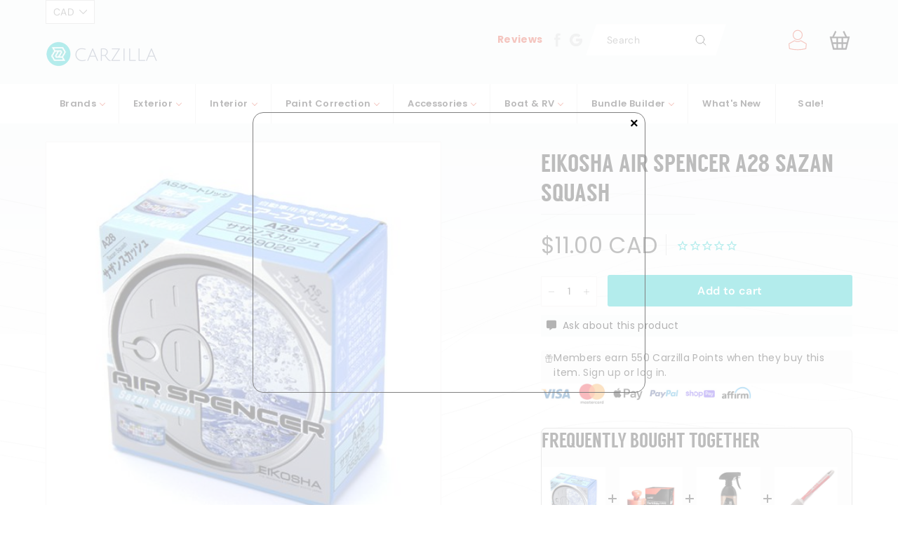

--- FILE ---
content_type: text/javascript; charset=utf-8
request_url: https://carzilla.ca/products/eikosha-air-spencer-a28-sazan-squash.js
body_size: 422
content:
{"id":1792952893475,"title":"Eikosha Air Spencer A28 Sazan Squash","handle":"eikosha-air-spencer-a28-sazan-squash","description":"\u003ch1 style=\"white-space: pre-wrap;\"\u003eEikosha Air Spencer A28 Sazan Squash\u003c\/h1\u003e\n\u003cp\u003eThe most popular car air freshener product continuously produced since 1980. Can be placed anywhere in the car, long lasting fragrances that can last 4-6 weeks. Solid types made out of ceramic absorbent powder which means no runny liquids, no leaks. Can be opened from both sides. \u003cbr\u003e\u003c\/p\u003e\n\u003cp\u003eA28 Sazan Squash - Sparkling cologne with fresh citrus note.\u003cbr\u003e\u003cbr\u003eMade in Japan.\u003c\/p\u003e","published_at":"2019-07-06T13:39:05-06:00","created_at":"2019-07-06T13:39:06-06:00","vendor":"Eikosha","type":"Interior","tags":["$10 - $20","2","Air Fresheners","brand-eikosha-air-spencer-canada","i.o.air","not-swatch","WH20"],"price":1100,"price_min":1100,"price_max":1100,"available":true,"price_varies":false,"compare_at_price":null,"compare_at_price_min":0,"compare_at_price_max":0,"compare_at_price_varies":false,"variants":[{"id":15154088411171,"title":"Default Title","option1":"Default Title","option2":null,"option3":null,"sku":"SQ0302414","requires_shipping":true,"taxable":true,"featured_image":null,"available":true,"name":"Eikosha Air Spencer A28 Sazan Squash","public_title":null,"options":["Default Title"],"price":1100,"weight":50,"compare_at_price":null,"inventory_management":"shopify","barcode":"4970301590288","quantity_rule":{"min":1,"max":null,"increment":1},"quantity_price_breaks":[],"requires_selling_plan":false,"selling_plan_allocations":[]}],"images":["\/\/cdn.shopify.com\/s\/files\/1\/0013\/8903\/5555\/products\/eikosha-a28-sazansquash_c10a9b53-0c91-40f5-aab1-0a0580c376d7.jpg?v=1633625342"],"featured_image":"\/\/cdn.shopify.com\/s\/files\/1\/0013\/8903\/5555\/products\/eikosha-a28-sazansquash_c10a9b53-0c91-40f5-aab1-0a0580c376d7.jpg?v=1633625342","options":[{"name":"Title","position":1,"values":["Default Title"]}],"url":"\/products\/eikosha-air-spencer-a28-sazan-squash","media":[{"alt":"Eikosha Air Spencer A28 Sazan Squash - CARZILLA.CA","id":22730341056689,"position":1,"preview_image":{"aspect_ratio":1.0,"height":500,"width":500,"src":"https:\/\/cdn.shopify.com\/s\/files\/1\/0013\/8903\/5555\/products\/eikosha-a28-sazansquash_c10a9b53-0c91-40f5-aab1-0a0580c376d7.jpg?v=1633625342"},"aspect_ratio":1.0,"height":500,"media_type":"image","src":"https:\/\/cdn.shopify.com\/s\/files\/1\/0013\/8903\/5555\/products\/eikosha-a28-sazansquash_c10a9b53-0c91-40f5-aab1-0a0580c376d7.jpg?v=1633625342","width":500}],"requires_selling_plan":false,"selling_plan_groups":[]}

--- FILE ---
content_type: application/javascript; charset=utf-8
request_url: https://searchanise-ef84.kxcdn.com/preload_data.9c0W3K7V0k.js
body_size: 10894
content:
window.Searchanise.preloadedSuggestions=['pressure washer','koch chemie','foam cannon','ceramic coating','iron remover','drying towel','diy detail','spray bottle','microfiber towel','clay bar','wash mitt','bilt hamber','tire brush','wash bucket','wheel cleaner','clay towel','mtm hydro','ik sprayer','air freshener','clay mitt','rupes polisher','tire dressing','pressure washer hose','lake country pads','applicator pad','carpro reset','turtle wax','glass cleaner','polishing pads','chemical guys','brake buster','pump sprayer','rinseless wash','iron x','tire shine','griots garage','bug remover','car shampoo','rupes pads','interior cleaner','grit guard','pressure washer gun','da polisher','glass coating','adams graphene','gyeon wetcoat','tire applicator','hose reel','leather cleaner','rag company','quick detailer','bead maker','snow foam','ik foam','all purpose cleaner','wheel brushes','wheel brush','leather conditioner','lake country','glass towel','shinemate polisher','optimum no rinse','drying aid','backing plate','carpro perl','detail factory','water spot remover','tar remover','bilt hamber touch-less','drill brush','tire cleaner','foam gun','waterless wash','active 2.0 pressure washer','big boi','3d one','rags to riches','pad cleaner','microfiber pad','p&s brake buster wheel cleaner','interior detailer','wool pad','spray bottles','quick connect','carpro lift','glass polish','detailing brush','tornador gun','car soap','tac system','green star','gyeon prep','measuring cup','wash pad','foam sprayer','leather brush','soft99 glaco','mtm gun','polishing pad','pre wash','carpet cleaner','carpro inside','spray wax','car pro','air spencer','rotary polisher','carpro hydro2','graphene coating','the rag company','microfiber drying towels','p&s interior','clay lube','carpro reload','carpro eraser','mtm hose','p and s','carpet bomber','adams shampoo','clean by pan','scrub pad','microfiber applicator','xtreme solutions topper','ceramic detailer','sonax perfect finish','wheel mitt','pad washer','detailers choice','scrub ninja','steam cleaner','ik foam pro','flex polisher','carpro descale','303 aerospace protectant','bucket dolly','detail popo','carpet extractor','scan grip','gyeon can coat','gyeon cure','carpet brush','air blower','carpro cquartz uk 3.0','rupes pad','dream maker','pol star','solution finish','max shine','mtm kit','dilute bottle','gyeon wet coat','carpro cquartz','active pressure washer','paint sealant','spray gun','mini polisher','gyeon bathe','carpro darkside','gyeon leather','mjjc foam cannon pro','koch chemie green star','carpro iron x','panel prep','wheel and tire cleaner','cutting compound','cr spotless','ar blue','diy products','cutting pad','trim restore','gyeon iron','interior brush','tire dressing applicator','shine mate','adams polish','gtechniq crystal serum','foam canon','strip wash','xtreme solutions','gyeon mohs evo','griots 3 in 1','optimum onr','metal polish','iron buster','uro fiber','detailing brushes','wheel woolies','p&s beadmaker','kobrajet hose','dual action polisher','mtm nozzle','gyeon foam','griots g9','ez brush','car wash soap','armour detail','invisible glass','3d products','foam applicator','coating applicator','detail factory brush','active foam','wax applicator','gyeon ceramic detailer','carpro retyre','waffle weave','window cleaner','garden hose','p & s','wash mit','carpro essence','microfiber detergent','sanding disc','mjjc foam cannon','ez detail brush','headlight restoration','gyeon glass','pad brush','menzerna compounds','apc cleaner','bilt hamber auto foam','diy detail product','can coat','microfiber wash','turtle wax graphene','dr beasley','wash buckets','detail brush','p&s carpet','yum cars','flex pxe 80','foam pad','obsessed garage','technicians choice','maxshine polisher','mega foam','tar x','gyeon tire','koch chemie gummifix','incredible suds','wheel coating','p&s absolute','degreaser and cleaner','ceramic coating applicator','swirl light','gyeon quick detailer','mckee\'s 37 n-914 rinseless wash','foam soap','soft99 fusso','pet hair','adams wheel and tire','koch chemie pol star','gyeon ceramic','ik foam pro 2','windshield coating','nitrile gloves','big red sponge','spray nozzle','carpro hydro2 lite','wheel stand','buff and shine','water spot','bio bomb','gsf snow foam','microfiber madness','paint prep','ceramic applicator','cordless polisher','bug and tar','break buster','gyeon evo 30ml','fabric guard','finishing pad','no rinse','buff and shine pad','gyeon tar','xpress interior cleaner','gyeon ppf','surface prep','gyeon interior detailer','window towel','plastic trim restorer','car pro pearl','microfiber towels','tire shine applicator','rim brush','gyeon wax','carpro dlux','carpro elixir','5 backing plate','adams mega foam','polish pad','microfiber applicator pad','power washer','gyeon ceramic coating','gyeon mohs','carpro reload 2.0','blue collar','car pro reset','colourlock leather','carpro ironx','car wash','dark side','lake country ccs','paste wax','glass sealant','empty spray bottle','interior dressing','wool pads','marolex foamer','inner qd','floor mat','rupes polish','optimum power clean','leather coating','detailing bag','polish pads','drying towels','gyeon rim','fabric cleaner','meguiars pad','spray sealant','salt remover','lake country hdo','top star','shinemate pads','gyeon evo','carpro dilute','p&s terminator','suede applicator','ez detail','og spec','gyeon pure','shinemate ex620','gtechniq w8 bug remover','paint thickness gauge','surfex hd','ceramic wax','kamikaze coating','gyeon wash','gyeon wheel cleaner','bottle holder','whip line','orbital polisher','bilt hamber touchless','microfiber wash mitts','wet coat','detailing cart','mtm lance','multi x','ik foamer','clay lubricant','nano skin','the last coat','mckees 37 floor mat rejuvenator','gyeon iron remover','decontamination car wash','auto fiber','glass pad','wheel acid','super clean','tire coating','carpro ech2o','armour detail supply','crystal serum light','eagle edgeless','air compressor','rotary pad','carpro clarify','window coating','car dryer','metro vac','fusso coat','micro polisher','gyeon interior','kwazar sprayer','rim cleaner','quick beads','stubby nozzle','carpro pad','trim coating','mosmatic gun','carpro brush','masking tape','gyeon cancoat evo','polish compound','pet hair brush','rotary backing plate','built hamber','m22 14mm','wash brush','protector wax','gentle snow foam','tree frog','gyeon leather shield','kranzle 1622ts','ceramic coatings','rupes wool','rupes yellow','mtm reel','gyeon towel','soft brush','3 inch polisher','mtm hose reel','adams iron remover','gtechniq c4','polisher holder','carpro gliss','mtm quick connect','eikosha air spencer','edgeless microfiber','ceramic spray coating','303 fabric guard','detail demon','interior protectant','diy ceramic gloss','koch chemie active foam','one step polish','pre wash soap','boars hair brush','wheel well brush','microfiber cleaner','carpro innerqd','aquapel glass','polishing pad cleaner','gyeon applicator','glass polishing pad','g techniq','hyper dressing','wet sanding','undercarriage spray','buffing pads','poorboy’s world','3d speed','p&s iron buster','carnauba wax','gauntlet drying','carpro spotless','diy rinseless wash','gyeon view','absolute rinseless wash','waffle pad','ph neutral soap','air freshner','p&s brake buster','ceramic coat','panel wipe','vacuum attachment','spray trigger','the last cut','mtm foam cannon','gyeon leather cleaner','wall mount','interior ceramic','ceramic gloss','carpro ultracut','carpro reflect','alcantara cleaner','black sponge','all clean','waterspot remover','gift card','air gun','hybrid solutions','waffle towel','microfibre towels','foam pump','sanding block','leather coat','p&s dream maker','fur eel','odor eliminator','grit guard bucket','tornador blow','pressure hose','art de shine','clay mit','griots polisher','ceramic spray','ceramic sealant','bilt hamber traceless','acid wheel cleaner','carpro glass','jescar powerlock','nv car care','p&s pearl','collinite 845 insulator wax','carpro blackout','gyeon trim','extreme solution','interior scrub pad','menzerna polish','bug off','mtm coupler','wash mitts','car scent','double black','carpet shampoo','magic wheel cleaner','wash bucket detailing','tac system shinee wax','water filter','mtm sgs28','wet dry vacuum','adams car shampoo','anti fog','carpro applicator','turtle wax ice seal n shine','chrome polish','pressure washer nozzle','all accessories','kranzle 1122tst','dirt lock','perfect finish','engine cleaner','sonax cutmax','big boi blower','foam pads','cutting pads','carpro pearl','superior products','finishing polish','rubber cleaner','upholstery car cleaner','pump spray','glaco ultra','enzyme cleaner','garden hose quick connect','air fresheners','fabric coating','fender brush','leather star','rupes backing plate','empty bottle','microfibre cloth','ppf squeegee','m22 15mm','bilt hamber auto wheel','ik multi','mytee lite','the rag company edgeless','hand polishing pads','brush set','clay bars','gyeon q2','pre wash foam','p&s carpet bomber carpet','carpro leather','synthetic clay','foam applicator pad','trace less','paint gloss','gyeon purify','shine mate polisher','carpro fabric','carpro trix','gyeon restart','gyeon coating','wheel woolie','ceramic applicator pad','clay pad','carpro essence plus','rupes compound','gyeon q²m','sonax wheel cleaner','fallout remover','diy all clean','ik foam pro 12','mohs evo','detail guardz dirt lock','phoenix titan','car pro lift','carpro ceramic','carpro ceriglass','detail spray','motorplast 500ml','clay mitt clay towel','ceramic wash','3 inch pad','scratch remover','leather shield','aluminum polish','dr beasley matte','carpro polish','gyeon iron wheel cleaner','kamikaze overcoat','gyeon can coat evo','5 polishing pads','dry towel','carpro multi x','gyeon wash mitt','carpro hydro','diy iron remover','swivel gun','hose guide','bug sponge','gyeon wheel','gyeon detailer','scangrip headlamp','p and s interior','pet hair removal','polisher machine','adams tire','super foam','gyeon syncro','liquid elements','adhesive remover','bucket stickers','angel wax','3d bug remover','lake country pad','carpro sic','ik multi pro 2','inspection light','one step','colour lock','p&s shampoo','ego blower','ppf coating','marine 31 mildew remover','ipa spray','micro fiber towels','carpro dilute bottle','car pro perl','rinseless sponge','isopropyl alcohol','clay bar kit','interior brushes','car pro ceramic','carpro ceramic coating','adams ceramic','gyeon pure evo','rupes ibrid','rupes nano','wash sponge','plastic polish','303 graphene nano','shine mate pads','extreme solution topper','dry me a river','brush holder','carpro tar x','tacsystem moonlight','car freshener','short gun','sio2 spray','pro blend bottle proportioner','opti seal','griots g8','shine supply','fireball tire coating','touch less','glass towels','wheel tire brush','express interior','rupes yellow pad','adams wheel cleaner','ethos graphene','bug out','floor mat cleaner','gyeon restart wash','wash and wax','mitt on a stick','carpro towel','air blaster','measuring cups','gyeon clay','jescar correcting compound','clear coat','shinemate eb210','car polishers','wheel ceramic coating','citrol degreaser','mtm swivel','liquid wax','ozone machine','popo brush','ceramic boost','foam bottle','rag company towel','barrel brush','waffle weave towel','headlight coating','rain x','detail geek','vinyl rubber and plastic','bilt hamber auto wash','lake country sdo','griot\'s garage','rim coating','deionized water','adams ceramic coating','speed master','adams detail spray','turtle wax hybrid solutions','detail bag','wax applicator pad','carpro lite','engine degreaser','diy ceramic','koch chemie super foam','fireball wax','flyby forte','odor bomb','boar hair brush','turbo nozzle','sand paper','1 inch pad','car pro reload','bug and tar remover','wheel mit','lithium inner space','color lock','paint gauge','uro pads','rupes wool pads','rust remover','mtm hydro hose','gyeon clay lube','interior scrub','shinemate battery','towel wash','gyeon leather coat','detail co','one step pad','orange pad','adams wheel','rupes rotary','pad conditioner','gyeon infinite','rupes uno','carpro iron','heavy cut pad','gyeon microfiber','microfiber cutting pad','p&s swift','liquid glass','ceramic shampoo','microfiber towel pack','bottle sprayers','bucket organizer','koch chemie foam','engine bay','ceramic glass coating','iron decon','heavy cut compound','black wax','dirt trap','master blaster','p&s finisher peroxide','car wax','dispenser cap','power clean','bola solution','jescar ultra lock plus','gyeon polish','electric sprayer','gyeon apc','lilly brush','wax remover','convertible top','legacy sponge','ceramic detail spray','crystal wash','gyeon one','new car smell','carpro reset car shampoo','mini polishers','wheel and tire','gtechniq c2v3','carpro bottle','auto foam','car pro eraser','meguiars wax','c quartz','hyper wash','carpro tire','foam pump sprayer','gyeon quick view','wolf gang','extractor shampoo','nv nova','work stuff','pressure washer fittings','pump foamer','bucket caddy','meguiars polish','air dryer','adam\'s graphene','vent brush','all purpose','carpro tarx','carpro microfiber','microfiber cloth','pro blend','p&s bug off','maxshine m15 pro dual action polisher','cquartz lite','hose nozzle','pad cleaning brush','sap remover','tolco sprayers','car pro iron x','dilution bottle','acid wash','mckees rinseless','wet coat essence','tornador black','carpro fabric 2.0','gyeon tire cleaner','sm arnold','applicator pads','geon detailer','microfibre wash','gyeon syncro evo','p21s polishing soap','gyeon primer','spotless water system','koch chemie top star','glass ceramic coating','detail factory tire brush','mosmatic nozzle','wheel face brush','nano polisher','p&s defender','clay scrubber','3m compound','bio bombs','mtm acqualine','gtechniq g1','ps interior','pressure washers','interior ceramic coating','hand polish','the gauntlet','koch chemie gsf','stoner invisible glass','p&s rags to riches','wax pad','active gun','da pads','wheel cover','leather protectant','gyeon cancoat','ultra black sponge','pressure gun','car pro dark side','gyeon preserve','detailing stool','led light','under carriage','popo towel','rust stopper','matte paint protection','adams graphene ceramic coating kit','diy clay towel','mytee s300h','apex auto wash','ik e foam','mtm pf22.2','mtm wand','maxshine holder','pre soak','ik pro 2','trim restorer','mosmatic wand','p&s express interior','metal polishing','iron decontamination','optimum car wax','interior coating','shinemate pad','pressure washer hose reel','p&s interior cleaner','leather cleaner and conditioner','bug scrubber','boar brush','rotary pads','trigger sprayer','polishing compound','gyeon mitt','measure cups','diamond protech','ethos resist','adams interior detailer','og drying aid','gold standard','cerakote ceramic coating','car wash brush','microfiber pads','polishing cone','air hose','koch chemie polish','gyeon essence','tire applicators','adams polishes','shine all','3d polish','terminator enzyme','detail guardz','mtm whip','labocosmetica purìfica','atom mac','no rinse wash','tire dressing brush','tire and wheel cleaner','c6 ceramic','griots garage polisher','p&s xpress interior cleaner','foam shampoo','extra tough','koch chemie af','shinemate backing plate','rinsless wash','drill attachment','tree sap','2 inch pad','rupes lhr15 mark iii','micro fiber','turtle wax ceramic','6 inch pad','rubber mat & liner cleaner','fabric coat','interface pad','marolex industry ergo','auto wheel','gyeon bug','touchless wash','adams foam','microfiber mitt','ceramic soap','rupes da','free shipping','gyeon bath','carpro interior','gyeon matte','p&s finisher','lake country pad washer','carpro bug out','paint gloss p&s','diy ceramic coating','windshield washer fluid','all clean diy detail','mtm garden hose','wash pads','gyeon glass cleaner','wheel ceramic','random orbital polisher','citrus pre wash','carpro skin','diy rinseless','mtm fittings','ceramic wheel coating','buff and shine uro-fiber','gyeon brush','stainless steel','twisted loop','gyeon shampoo','carpro uk 3.0','gyeon soap','porter cable','sprayer bottle','towel cleaner','adams polisher','graphene spray','collinite wax','tire gel','5 gallon bucket','all in one','rag company liquid8r','the rag company drying towel','pressure washer wand','hyper seal','carpro pads','glass ceramic','gamma seal','chemical guys v r p','empty spray bottles','rag to riches','koch chemie motorplast','dr beasley\'s','ceri glass','lake country wool','bigboi blowr','foam cannon soap','gel coat','polisher kit','deionized water filter','adams interior','p&s bottle','vinyl protection','adam graphene','glass compound','snow brush','bucket with grit','pan the organizer','uv protectant','da polishers','spray coating','shinee wax','labocosmetica primus','mtm kobrajet','rust inhibitor','bilt hamber surfex hd','zephyr aluminum polishing','gyeon skin','carpet salt remover','poor boys','hydro foam','rupes mini','active 2.3 pressure washer','rupes foam pad','wet wax','griots garage g9','the last coat 2.0','super clean degreaser','foam wash','shinemate dremel','3d bead it up','wheel brightener','geyon wetcoat','fireball iron burn','tec582 ceramic detail spray','maxshine brush','mtm hydro kit','ceramic coating applicator pad','stain remover','artdeshine graphene','carpro immolube','carpro gloss pad','p&s beadmaker paint','rupes coarse','tree sap remover','rain repellent','wheel barrel brush','gyeon pad','detail cart','pad wash','cerakote trim','wheel wax','high gloss','koch chemie protector wax','car pro brush','diy incredible suds','steamer cleaning','marolex axel','carpro compound','convertible top protectant','vinyl cleaner','gyeon fabric','fresh up','buffing towel','rupes bigfoot','horse hair brush','carpro shampoo','detail popo brush','ac cleaner','griots foam cannon','geyon ceramic','hydro2 foam','lake country microfiber','all in one polish','foam spray','graphene boost','carpro lift snow foam','1.1mm orifice','car pro descale','prewash foam','applicator block','mtm bottle','ppf renew','p&s double black','interior towel','detailing brush set','wash soap','ar blue clean','adams strip wash','drill brushes','geist leather care','nylon brush','prep spray','gyeon silkdryer','detail brushes','wheel stand roller','soft 99 fusso','leather ceramic coating','diy polisher','pressure washer accessories','p&s carpet bomber','pressure washer hose 50','shelf stainless','kranzle oil','max shine polisher','p&s leather','mtm qc','break buster p&s','p&s bead maker','rupes wool pad','blow gun','trim shine','wool cutting pad','carpro drying towel','water blade','3/8 quick connect','diy quick beads','gyeon bug&grime','3d degreaser','spray pump','diy sponge','cs-x3 squash air freshener','crevice tool','extractor machine','adam s','ceramic spray wax','rinseless wash sponge','water hose','detailer choice','spray head','clay sponge','p&s all purpose cleaner','wand holder','double black pearl shampoo','diy detail ceramic','aluminum cleaner','ozone generator','bottle cap','glass microfiber','p&s paint gloss','5 year ceramic coating','rupes uno protect','carpro release','euro fiber pads','ik e foam pro 2','the rag','fireball easy coat','battery sprayer','foam cannon holder','paint cleanser','long brush','carpro mitt','carpro fixer','rupes polishing pad','mtm nozzles','tire brushes','gold standard polish','pressol bottle','wolfgang sio2','cquartz uk','edgeless 500 gsm','bilt hammer','new car scent','adams iron','ik e foam pro 12','nv lustre','leather ceramic','griots ceramic','carpro foam','alcantara brush','p21s total auto wash','citrus wash','gyeon compound','decontamination towel','carpro measure','3 backing plate','ethos ceramic','car blower','igl coatings','pure evo','koch chemie compound','gummi pflege','measure cup','gauntlet drying towel','diy pad','car brush','rotary extension','ceramic glass','super mega foam','carpro dhydrate','ik spray','p&s apc','quivr foam cannon','diy water spot remover','amplify spray','cordless polishers','seats for detailing','onr 32oz','brake cleaner','gyeon wet','rupes lhr15','popo microfiber','finishing pads','chem x','mtm foam','carpro wheel','vrp tire','ik multi pro','ik foam sprayer','vacuum hose','microfiber wash mitt','nitrile gloves/box','graphene shampoo','rupes microfiber','lake country orange','turtle wax hybrid','ez wheel brushes','hydes serum rust stopper','5.5 foam pad','carpet and upholstery cleaner','waterless car wash','p&s pearl shampoo','electric pressure washer','adam\'s car shampoo','nv snow','quick view','liquid8r drying','soft detail brush','cleaning brush','scholl concepts','carpro coating','gloss pad','hyper polish','stiff brush','spray ceramic coating','do not wash','griot g9','p & s interior','creature edgeless','coating towel','incredi mitt','cleaner wax','microfibre pad','detailing light','tire applicator pad','bottle proportioner','vrp chemical','geyon coat','the rag company eagle','mtm stainless','mat cleaner','top coat','milwaukee polisher','heavy cut','ceramic pro','air tools','back plate','wheel tire cleaner','bigboi pro','gyeon baldwipe','lug nut brush','pressure washer nozzles','seal n shine','car pro inside','carpro bag','diy detail all clean','spray detailer','paint correction','nanoskin autoscrub','adam wheel and tire cleaner','polishing pad conditioner','nozzle guard','foaming sprayer','tire express','decon soap','car dryer blower','cobra jet hose','refill funnels','all products','3d one hybrid single step compound','flex pxe','aps pro','carpro clay','rubber mat','marine polish','rupes yellow wool','foam pad cleaner','mr pink','gyeon drying towel','ps brake','dual action','carpro flyby forte','glass cloth','obsessed garage drying aid','dodo juice','microfiber brush','rupes fine','clean slate','system x','bathe plus','p&s soap','mtm garden','solution finish trim restorer','tree frog air freshener','menzerna all in one-step','orange degreaser','dynamic dressing','foaming bottle','diy detail brush','dosing cap','carpro suede','car pro essence','tire sponge','microfibre applicator','gyeon tar remover','gyeon towels','chemical guys interior','ez wheel brush','darkside carpro','3d soap','n914 rinseless','hd speed','koch chemie pads','carpro spotless 2.0','carpro tar','ultra air blaster','dilution cup','bottle rack','p s','meguiars wheel brightener','buffer polisher','gyon wet coat','swiss wax','ppf wash','foam pad brush','carpro flyby','diy detail iron remover','detailing tools','chenille wash mitt','diy detail rinseless','glass polish pad','clean maker','window tint','ftw towel','flex wax','dquartz go','traffic film remover','carpro sprayer','wolfgang uber','adams graphene spray','o ring','waffle pads','griots garage foam cannon','adams tire dressing','adams swirl killer','car pro hydro','diy towel','ik pro','polish angel','fabric protector','ceramic topper','gyeon light','griot polisher','mtm hydro kobrajet','bug and grime','pressure wash','pressure washer tip','active foam koch chemie','gyeon wipe','foaming pump','iron fallout','popo drying towel','fine polish','adam shampoo','microfiber wheel brush','floor mats','key chain','shinemate rotary','carpro 4l','yellow pad','infinity wax','pol star koch chemie','ik sprayers','multi star','diy detail ceramic gloss','quick connect kit','touch on','pump sprayers','wheel wash mitt','uv light','cancoat evo','steel wool','wash buckets with guard','cera trim','303 protectant interior','diy interior ceramic','griot garage','eco wash','jet seal','rupes mille','detail lights','frostbite snow','ps beadmaker','rupes microfiber pad','detailer\'s choice','paint protection film','polish wipe','hand pad','wheel well','leather care','detailing seat','tire shine brush','gtechniq halo','fender well brush','sonax polish','chlorine dioxide','washer fluid','built hamber touch','restart wash','anti static','speed shine','popo applicator','p&s leather conditioner','steam cleaners','foam cannons','carbon collective','microfiber soap','alkaline wash','water repellent','gtechniq panel wipe','p&s iron','3"polishing pads','optimum wax','opti coat','good stuff','adam\'s mega foam','mtm m22','hdo pad','kamikaze miyabi','citrus degreaser','microfibre towel','auto wash','gyeon fabric coat','ik mini','finish pad','leather protection','rupes nano ibrid','ego nozzle','air tool','carpro mfx','high ph shampoo','flex xce','rupes blue','griots backing plate','rupes da pad','chrome cleaner','gyeon one evo','3d compound','carpro cut polish','1 inch polisher','bald wipe','plastic trim','wheel sealant','gyeon polish wipe','p&s rinseless wash','koch chemie glass cleaner','iron wheel cleaner','wheel x','car wash mitt','dressing applicator','pressure washer reel','brake dust','kxk dynamics','diy iron','big ez wheel brush','adam’s graphene','microfiber wash pad','marine squash','adams waterless wash','mtm spray gun','silk dryer','applicator sponge','gtechniq glass','gtechniq exo','nv boost','purple power','tire wax','wet sanding discs','paint depth','windshield clean','p&s absolute rinseless wash','griots pads','pearl weave','bucket accessories','water filter system','5 inch polishing pads','flex backing plate','tuf shine','vinyl wrap','paint touch up','plast star','griots boss','zymol car wax','bilt hamber foam','lake country wool pads','hydro2 lite','rotary backing','undercarriage pressure','tornador parts','paint cleaner','40 degree nozzle','grit guards','easy coat','pump bottle','micro suede','swirl killer','body brush','buffing pad','exo v5','scratch & swirl remover','total remover','honey dew','titan detailer','wheel polish','can coat evo','squeeze bottle','matte paint','sample kit','black trim','whip hose','adam\'s wheel and tire cleaner','flex battery','paper mat','3m tape','2 polishing pads','gyeon waterspot','ultra air','buff brite','mystic bubble','wet sand','leather honey','og mosmatic','gyeon glass coatings','sponge applicator','gyeon smoothie','power lock','carpro wheelx','wheel roller','microfibre detergent','micro fibre','car pro bug out','wash mop','carpro dquartz','extension cord','bead it up','dispenser bottle','car pro c quartz','sonax alcantara','fireball tire','crystal serum','bucket lid','pressure washer tips','foam polishing pad','rupes kit','p&s shine all','upholstery brushes','clay bar lube','compound pad','phoenix apex auto wash','wetcoat essence','adams tire shine','koch chemie leather star','leveling towels','bathe essence','spray and rinse sealant','koch chemie gentle snow foam','auto scents','spray polish','plush microfiber','pre rinse','shinemate rotary polisher','gtechniq c5','application pad','gyeon towel wash','turtle wax inside job','wheels brush','fabric brush','6 inch polish pad','exterior detailer','diy brush','hose guard','préwash soap','gyeon soft wipe','denim pad','car foam soap','water tank','sio2 spray sealants','ceramic towel','hard water spot remover','1/4 quick connect','air spencer squash','gyeon flash','detailing spray','spray ceramic','adams brush','led detailing light','brush kit','armor all','slick & slide','diy detail pad','carpro quartz','rip n rags','gyeon bathe plus','adams advanced graphene coating','detail guards','nano ceramic coating','ph neutral','quick disconnect','interior scrubber','bucket sticker','diy polish','rupes ibrid nano','pressure washer guns','pad cleaning','p&s natural finish','car wash bucket','3d apc','snappy grip','mtm fitting','gyeon q²m quick detailer','snow foam gun','gyeon marine','trim cleaner','car cover','rapid remover','ik parts','ultra clay','heavy cutting pad','solo spray','spray and rinse','phobic armour','glassparency graphene','cobra jet','griots pad','hydro lite','mtm orifice','pinnacle wax','wheel covers','touch up','carpro soap','ceramic booster','vent cleaner','wax pads','swirl finder','trim coat','compound and polish','3d final touch','pad kit','car pro dilute bottle','5.5 polishing pads','buffing wheel','xpress interior','meguiars all purpose cleaner','graphene wax','cleaning gel','car duster','touch up paint','jumper hose','dirt guard','3d aca','seal and shine','drill brush set','clay spray','fabric protectant','perfectly safe brush','carpro clearcut','griots interior cleaner','steering wheel','diy detail towel','adam mega foam','nova jet','gyeon q2 wax','adams applicator','rupes bag','glass master','koch chemie pad','scholl s20','iron x snow soap','gyeon ppf wash','retyre 500ml','true vue','car pro towel','engine dressing','swivel mtm','carpro wash mitt','rag company clay','purple wool','xtreme solution','rupes polishers','apex metal oxide','clear cut','mtm prima','gyeon pads','boar hair','blower band','backing plates','clay kit','lake country force','ceramic quick detailer','last cut','poly seal','p&s xpress','diy pads','rubber seal','car air fresheners','diy rinseless wash v2','matte coating','plastic coating','carpro tape','paint thickness','gyeon silk','gyeon bag','ik battery','ethos defy','scrub pads','plastic cleaner','micro restore','guf interior','gloss meter','hydro blue','sonax wheel','gyeon clay bar','upholstery brush','2 inch pads','rip clean','koch chemie wax','decon wash','clear bucket','wax paste','exhaust tips cleaner','formula 4 spray wax','twisted rain','active hose','ragg topp','hand polishing pad','gyeon iron wheel','korrosol fallout','optimum sponge','curveball detailing','dog hair brush','smart fabric','glaco cleaner','ceramic applicators','uber hose','3d lvp','meguiars compound','rupes cutting pad','microfiber madness incredisponge','mtm plug','carpro glass polishing pad','angle wax','ech2o waterless','gyeon kit','brush wheel','headlight sealant','pad holder','eagle edgeless 500','g technique','pressure washer kit','meguiars wheel cleaner','inlet hose','black trim restorer','leather repair','foam pro','t shirt','koch chemie heavy cut','water pressure','high gloss wax','air fresh','shipping charges','diy gold standard polish','speed master wheel brush','plastic razor blades','soft99 wax','ik bottle','gift cards','backing pad','sonax ceramic','pw koch','stubby car drying nozzle','work stuff brush','mjjc pro','3d pink car soap','crevice brush','polishing kit','griot 3 in 1','c5 wheel armour','diy panel prep','marolex sprayer','3d nano pail','last coat','q2m foam','50ft hose','carpro flyby30','pink soap','drying blanket','graphene detail spray','nv glass','carpet protectant','hex pad','polisher pad','diy legacy sponge','aps pro pxe 80','w8 bug remover','c6 hydro','wash kit','quick detail','luxury microfiber','glass coat','cquartz sic','5 inch backing plate','adams soap','cquartz uk 3.0','scrub brush','koch chemie wheel cleaner','gyeon ecowash','tire stand','rupes brush','waxed shine','3d bug','chemical guy','wheel woolies brush','car pro leather','kneeling pad','koch chemie gs','incredible brush','turtle hybrid','griots glass','car polish','pump foam sprayer','clay cloth','drying aid spray','1500 drying towel','empty bottles','corrosion x','eraser car pro','quartz max','p & s brake buster','wash and wax soap','pet brush','xtreme suds','tolco sprayer','carpro air freshener','wheel cleaning brush','hdo blue','fast correcting cream','polisher rack','new car','3/8 hose coupler','ironx snow soap','3m pad','p&s tire','shop vac','leather protector','koch chemie glass','quivr foam','rupes foam','rim ceramic','carpro brushes','gyeon 4l','absolute rinseless','wash towel','inner space','rubber seal protectant','optimum car wash','scrub mitt','rag company gauntlet','hydro silex','jeweling pad','interior detail','3d wheel cleaner','boat polish','rag company drying towel','lake country hybrid force','adams graphene tire dressing','inside job','fragrance car','p&s double black xpress interior cleaner','carpro hydrofoam','steamer cleaner','sonax leather','m22 coupler','xpel ceramic boost','detail popo edgeless','turtle wax ice','rinse aid','p21s auto','wheel applicator','3 inch backing plate','suds lab','fresh up kochchemie','flex rotary','shinemate eb212','gyeon matte evo','hero rinseless','da backing plate','carpro kit','tire foam','dry aid','lake country pads 5.5','black ice','koch chemie leather','extra tough all-purpose','mtm hydro hose reel','di water system','7 inch pad','screen cleaner','paint protection','eb210 polisher','rv product','hot shot','3 inch backing','koch chemie spray','koch chemie magic wheel cleaner','rupes claw','microfiber drying towel','bead hero','guf gummifix','snow foam cannon','adams ceramic boost','mtm sg28','nova lustre','microfiber towel wash','shinemate cordless','gyeon q²m wetcoat','pad washer 4000','metro vac blaster sidekick','essence plus','headlight restoration kit','50 ft hose','wax applicators','gamma lid','rupes lhr','fireball shampoo','mckees ceramic','gyeon trim evo','diy detail incredible suds','lake country backing plate','pad applicator','wax spray','graphene ceramic','diy detail rinseless wash','bilt hamber wheel cleaner','interior shine','wheel soap','ik pump sprayer','tire applicator brush','car soap ph','ppf maintain','car polisher','foaming soap','do not wash sign','glue remover','leather applicator','rubber mat cleaner','optimum paint prep','polish remover','hose quick connect','silver wax','interior pad','3 polishing pad','carpro wash','gold class','renny doyle','glass towel waffle','zephyr pro','carpro cquartz lite','oil remover','rupes da fine','ultra safe sponge','3d super soap','chrome and metal polish','3 inch pads','gyeon coatings','meguiars apc','buff and shine pads','wheel and tire brush','car pro tire','polishing towel','polishing pad brush','rupes white','diamond weave','car guys','work lights','kamikaze pad','car pro dilute','vegan leather','gyeon prism','super degreaser','short pressure washer gun','polish towel','uno advanced','bottle holders','top star koch chemie','clay bar lubricant','eikosha air','headlight polish','kobra jet','interior protection','oberk pads','lake country waffle','trim dressing','wheel whoolies','ultima waterless','glass tool','mtm nozzle 4.0','tac system seal','adams leather','diy detail polisher','carpro tire applicator','carpro leather 2.0','foamer bottle','leaf blower','griots clay','fireball pirouette sio2','detail supply','wash gun','flitz polish','swirl light finder','3d pink','carpro detailing brushes set','glass mitt','hand wax','glass stripper','p&s tire dressing','ceramic spray sealant','meguiars microfiber pad','car pro fabric','p and s beadmaker','ceramic gloss diy','sprayer pump','ik foam pro 2 plus','mtm aqualine','dog hair','sonax cut and finish','adams towel','dab dab','car fresheners','acid shampoo','adam polish','sonax compound','gyeon wheel brush','nautical one','gtechniq ceramic','diy interior','touch on bilt hamber','sio2 wash','paint brush','p and s brake buster','carpro cquartz sic','diy detail ceramic coating','p&s enzyme','ceramic kit','graphene ceramic coating','flash light','carpro uk','p&s spray bottles','3inch pad','utility brush','pad rupes','car pro ceramic coating','torq polisher','clay block','red sponge','ceramic interior','suede cleaner','car pro pads','vacuum cleaner','3d pads','wolfgang sealant','wheels cleaner','strip car wash','adam\'s iron remover','adams surface prep','microfiber applicators','silk shine','car drying towel','polisher dual action','lake country micro fiber pads','detail popo minty','back to black','waterless wash concentrate','gyeon’s silk dryer','urofiber pad','pet hair remover','car pro black out','gyeon q²m iron wheel cleaner','koch chemi','ultimate compound','gyeon quick','gyeon suede','air blow gun','carpro bug','adam car shampoo','mjjc foam','treefrog fresh box','clarity carpro','sanding discs','mud buster','scrubbing pad','tornador mini','ibrid nano','lvp cleaner'];

--- FILE ---
content_type: text/javascript
request_url: https://carzilla.ca/cdn/shop/t/195/assets/searchanise-custom.js?v=56487374403380311691767551912
body_size: 50
content:
document.addEventListener("Searchanise.Loaded",function(){(function($){var items;$(document).on("Searchanise.DataRequestEnd",function(event,type,params,data){type=="autocomplete"&&(items=data.items)}),$(document).on("Searchanise.AutocompleteUpdated",function(event,input,container){$.each(items,function(index,data){var product_wishlist_data={du:"https://"+window.location.host+data.link,epi:data.add_to_cart_id,empi:data.product_id,iu:data.image_link,pr:data.price};product_wishlist_data=JSON.stringify(product_wishlist_data),$("#snize-ac-product-"+this.product_id).find("a.snize-item").append('<button class="snize-button snize-action-button snize-add-to-cart-button" data-add-to-cart-id="'+this.add_to_cart_id+'">Add to cart</button><button class="swym-button swym-add-to-wishlist-view-product product_'+this.product_id+'" data-swaction="addToWishlist" data-product-id="'+this.product_id+"\" data-product-data='"+product_wishlist_data+"'></button>")}),$(".swym-add-to-wishlist-view-product",container).addClass("swym-loaded"),Searchanise.AddToSwymWishlist(),$("button.swym-add-to-wishlist-view-product",container).unbind().click(function(e){e.preventDefault(),e.stopImmediatePropagation();var product_data,swym_button=this,product_id=$(swym_button).data("product-id");window.SwymViewProducts[product_id]?product_data=JSON.parse(JSON.stringify(window.SwymViewProducts[product_id])):product_data=$(swym_button).data("product-data"),$(swym_button).hasClass("swym-added")?window._swat.removeFromWishList(product_data,function(){$(swym_button).removeClass("swym-added")}):(product_data.et=window.SwymTracker.EventTypes.addToWishList,window._swat.addToWishList(product_data,function(){$(swym_button).addClass("swym-added")}))}),$("button.snize-add-to-cart-button",container).unbind().click(function(e){e.preventDefault(),e.stopImmediatePropagation();var target=$(e.target);if(target.hasClass("size-button-view-cart")){window.location.href="/cart";return}var ajaxData={url:"/cart/add.js",data:{id:$(this).data("addToCartId"),quantity:1}};return $.ajax($.extend({method:"post",dataType:"json",beforeSend:function(){target.prop("disabled",!0).data("text",target.text()).css("width",target.width()+"px").text("...")},error:function(jqXHR){},success:function(data,textStatus,jqXHR){target.prop("disabled",!1).addClass("size-button-view-cart").text("View cart")}},ajaxData)),!1})})})(window.Searchanise.$)});
//# sourceMappingURL=/cdn/shop/t/195/assets/searchanise-custom.js.map?v=56487374403380311691767551912
